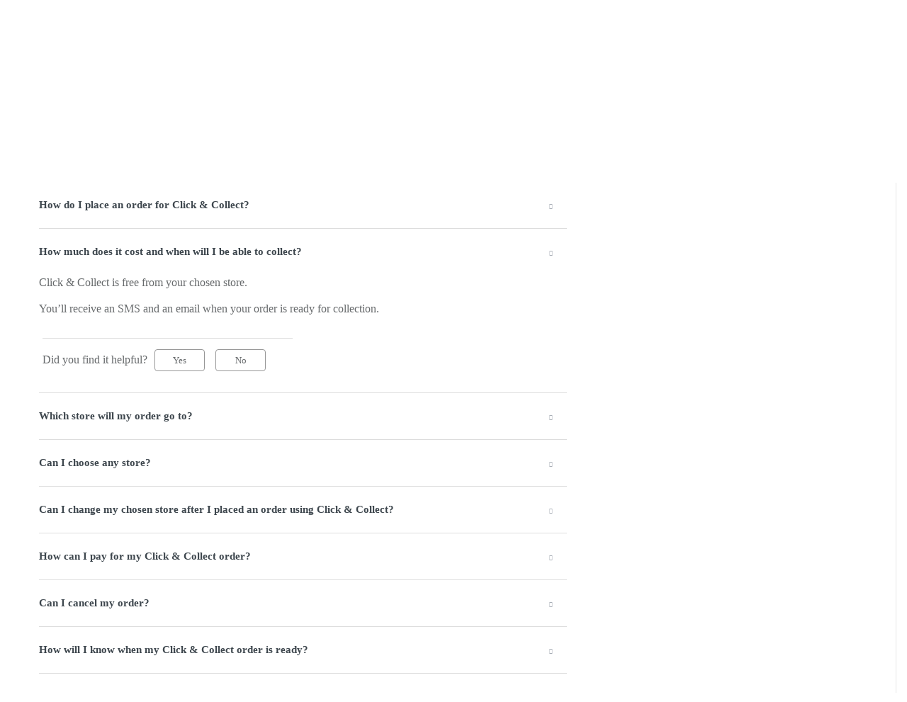

--- FILE ---
content_type: text/html; charset=utf-8
request_url: https://helpsa.homecentre.com/en/support/solutions/articles/150000128527-how-much-does-it-cost-and-when-will-i-be-able-to-collect-
body_size: 14709
content:
<!DOCTYPE html>
       
        <!--[if lt IE 7]><html class="no-js ie6 dew-dsm-theme " lang="en" dir="ltr" data-date-format="non_us"><![endif]-->       
        <!--[if IE 7]><html class="no-js ie7 dew-dsm-theme " lang="en" dir="ltr" data-date-format="non_us"><![endif]-->       
        <!--[if IE 8]><html class="no-js ie8 dew-dsm-theme " lang="en" dir="ltr" data-date-format="non_us"><![endif]-->       
        <!--[if IE 9]><html class="no-js ie9 dew-dsm-theme " lang="en" dir="ltr" data-date-format="non_us"><![endif]-->       
        <!--[if IE 10]><html class="no-js ie10 dew-dsm-theme " lang="en" dir="ltr" data-date-format="non_us"><![endif]-->       
        <!--[if (gt IE 10)|!(IE)]><!--><html class="no-js  dew-dsm-theme " lang="en" dir="ltr" data-date-format="non_us"><!--<![endif]-->
	<head>
		
		<!-- Title for the page -->
<title> How much does it cost and when will I be able to collect? : HelpHCSA </title>

<!-- Meta information -->

      <meta charset="utf-8" />
      <meta http-equiv="X-UA-Compatible" content="IE=edge,chrome=1" />
      <meta name="description" content= "" />
      <meta name="author" content= "" />
       <meta property="og:title" content="How much does it cost and when will I be able to collect?" />  <meta property="og:url" content="https://helpsa.homecentre.com/en/support/solutions/articles/150000128527-how-much-does-it-cost-and-when-will-i-be-able-to-collect-" />  <meta property="og:description" content=" Click &amp;amp; Collect is free from your chosen store. 

 You’ll receive an SMS and an email when your order is ready for collection. 
" />  <meta property="og:image" content="/assets/misc/logo.png?702017" />  <meta property="og:site_name" content="HelpHCSA" />  <meta property="og:type" content="article" />  <meta name="twitter:title" content="How much does it cost and when will I be able to collect?" />  <meta name="twitter:url" content="https://helpsa.homecentre.com/en/support/solutions/articles/150000128527-how-much-does-it-cost-and-when-will-i-be-able-to-collect-" />  <meta name="twitter:description" content=" Click &amp;amp; Collect is free from your chosen store. 

 You’ll receive an SMS and an email when your order is ready for collection. 
" />  <meta name="twitter:image" content="/assets/misc/logo.png?702017" />  <meta name="twitter:card" content="summary" />  <link rel="canonical" href="https://helpsa.homecentre.com/en/support/solutions/articles/150000128527-how-much-does-it-cost-and-when-will-i-be-able-to-collect-" />  <link rel='alternate' hreflang="ar" href="https://helpsa.homecentre.com/ar/support/solutions/articles/150000128527-%D9%83%D9%85-%D8%AA%D9%83%D9%84%D9%81%D8%A9-%D9%87%D8%B0%D9%87-%D8%A7%D9%84%D8%AE%D8%AF%D9%85%D8%A9-%D9%88%D9%85%D8%AA%D9%89-%D9%8A%D9%85%D9%83%D9%86%D9%86%D9%8A-%D8%A7%D8%B3%D8%AA%D9%84%D8%A7%D9%85-%D8%B7%D9%84%D8%A8%D9%8A%D8%9F"/>  <link rel='alternate' hreflang="en" href="https://helpsa.homecentre.com/en/support/solutions/articles/150000128527-how-much-does-it-cost-and-when-will-i-be-able-to-collect-"/> 

<!-- Responsive setting -->
<link rel="apple-touch-icon" href="https://s3.amazonaws.com/cdn.freshdesk.com/data/helpdesk/attachments/production/150023054283/fav_icon/svqrQZDLD2IZqg4PrzDTqhcco1rXTU3bYg.png" />
        <link rel="apple-touch-icon" sizes="72x72" href="https://s3.amazonaws.com/cdn.freshdesk.com/data/helpdesk/attachments/production/150023054283/fav_icon/svqrQZDLD2IZqg4PrzDTqhcco1rXTU3bYg.png" />
        <link rel="apple-touch-icon" sizes="114x114" href="https://s3.amazonaws.com/cdn.freshdesk.com/data/helpdesk/attachments/production/150023054283/fav_icon/svqrQZDLD2IZqg4PrzDTqhcco1rXTU3bYg.png" />
        <link rel="apple-touch-icon" sizes="144x144" href="https://s3.amazonaws.com/cdn.freshdesk.com/data/helpdesk/attachments/production/150023054283/fav_icon/svqrQZDLD2IZqg4PrzDTqhcco1rXTU3bYg.png" />
        <meta name="viewport" content="width=device-width, initial-scale=1.0, maximum-scale=5.0, user-scalable=yes" /> 
		
		<!-- Adding meta tag for CSRF token -->
		<meta name="csrf-param" content="authenticity_token" />
<meta name="csrf-token" content="9qCNM6OG5ecBNPe3YXnWof860uniDOh5HQGjocGbAS1ZEP9pvTiywXODYsU2CjJqYrfJlqXW8CNrhaRZNxrGAA==" />
		<!-- End meta tag for CSRF token -->
		
		<!-- Fav icon for portal -->
		<link rel='shortcut icon' href='https://s3.amazonaws.com/cdn.freshdesk.com/data/helpdesk/attachments/production/150023054283/fav_icon/svqrQZDLD2IZqg4PrzDTqhcco1rXTU3bYg.png' />

		<!-- Base stylesheet -->
 
		<link rel="stylesheet" media="print" href="https://assets5.freshdesk.com/assets/cdn/portal_print-6e04b27f27ab27faab81f917d275d593fa892ce13150854024baaf983b3f4326.css" />
	  		<link rel="stylesheet" media="screen" href="https://assets10.freshdesk.com/assets/cdn/falcon_portal_utils-a58414d6bc8bc6ca4d78f5b3f76522e4970de435e68a5a2fedcda0db58f21600.css" />	

		
		<!-- Theme stylesheet -->

		<link href="/support/theme.css?v=4&amp;d=1691126978" media="screen" rel="stylesheet" type="text/css">

		<!-- Google font url if present -->
		<link href='https://fonts.googleapis.com/css?family=Source+Sans+Pro:regular,italic,600,700,700italic' rel='stylesheet' type='text/css' nonce='Pfzkt3acneg14p7/dN6//g=='>

		<!-- Including default portal based script framework at the top -->
		<script src="https://assets8.freshdesk.com/assets/cdn/portal_head_v2-d07ff5985065d4b2f2826fdbbaef7df41eb75e17b915635bf0413a6bc12fd7b7.js"></script>
		<!-- Including syntexhighlighter for portal -->
		<script src="https://assets7.freshdesk.com/assets/cdn/prism-841b9ba9ca7f9e1bc3cdfdd4583524f65913717a3ab77714a45dd2921531a402.js"></script>

		

		<!-- Access portal settings information via javascript -->
		 <script type="text/javascript">     var portal = {"language":"en","name":"HelpHCSA","contact_info":"","current_page_name":"article_view","current_tab":"solutions","vault_service":{"url":"https://vault-service.freshworks.com/data","max_try":2,"product_name":"fd"},"current_account_id":2840407,"preferences":{"bg_color":"#F5F7F9","header_color":"#F5F7F9","help_center_color":"#12344D","footer_color":"#12344D","tab_color":"#FFFFFF","tab_hover_color":"#12344D","btn_background":"#FFFFFF","btn_primary_background":"#12344D","base_font":"Source Sans Pro","text_color":"#264966","headings_font":"Source Sans Pro","headings_color":"#FFFFFF","link_color":"#2C5CC5","link_color_hover":"#021519","input_focus_ring_color":"#EBEFF3","non_responsive":false},"image_placeholders":{"spacer":"https://assets1.freshdesk.com/assets/misc/spacer.gif","profile_thumb":"https://assets6.freshdesk.com/assets/misc/profile_blank_thumb-4a7b26415585aebbd79863bd5497100b1ea52bab8df8db7a1aecae4da879fd96.jpg","profile_medium":"https://assets3.freshdesk.com/assets/misc/profile_blank_medium-1dfbfbae68bb67de0258044a99f62e94144f1cc34efeea73e3fb85fe51bc1a2c.jpg"},"falcon_portal_theme":true,"current_object_id":150000128527};     var attachment_size = 20;     var blocked_extensions = "exe,dll,sys,swf,scr,gzquar,js,jse,class,vb,com,bat,cmd,pif,img,iso,hta,html,msc,msp,cpl,reg,tmp,py,ps,msi,msp,inf,scf,ocx,bin,ws,sh,lnk,gadget,dmg,msh,apk,iqy,pub,jar,zip,rar,sfx,zix,ear,war,arj";     var allowed_extensions = "";     var store = { 
        ticket: {},
        portalLaunchParty: {} };    store.portalLaunchParty.ticketFragmentsEnabled = false;    store.pod = "us-east-1";    store.region = "US"; </script> 


			
	</head>
	<body>
            	
		
		
		
	<div class="headerDiv"></div>

	<!-- Search and page links for the page -->
    
    <section class="help-center-sc rounded-6 searchWrap container-fluid main-container">
      <div class="page no-padding col-md-12">
        <div class="breadcrumb hidden-xs">
          <a href="/en/support/home">
            
            Help Center
            
          </a>
          <a href="#">
            
            Search results
            
          </a>
        </div>
      </div>
    </section>
    

<div class="page display-mobile">
  <div class="pageLoader" style="position:fixed;height:100%;width: 100%;background-color:#fff;z-index: 100;top:0; left:0">
  <div class="loader"></div>
</div>
<style>
  .loader {
    border: 6px solid #f3f3f3;
    border-radius: 50%;
    border-top: 6px solid #3498db;
    width: 80px;
    height: 80px;
    -webkit-animation: spin 2s linear infinite;
    animation: spin 2s linear infinite;
    left: 0;
    position: absolute;
    top: 100px;
    right: 0;
    margin: 0 auto;
    padding:13px 0 30px
  }
  .searchWrap{display:none}
</style>
  
  <!-- Search and page links for the page -->
  

  <!-- Notification Messages -->
   <div class="alert alert-with-close notice hide" id="noticeajax"></div> 

  
  <div class="">    
    <section class="main content rounded-6 min-height-on-desktop fc-article-show artcle-view" id="article-show-150000128527">
  <div class="breadcrumb">
    <a href="/en/support/solutions"> Solution home </a>
    <a href="/en/support/solutions/150000206330">Homecentre KSA</a>
    <a href="/en/support/solutions/folders/150000518843">Click &amp; Collect</a>
  </div>
  <b class="page-stamp page-stamp-article">
    <b class="icon-page-article"></b>
  </b>

  <h2 class="heading">How much does it cost and when will I be able to collect?
    <a href="javascript:print();" class="icon-print solution-print-icon" title="Print this Article"></a>
  </h2>
  
  <p>Modified on: Mon, 31 Jul, 2023 at  1:12 PM</p>
  <hr />
  

  <article class="article-body" id="article-body" rel="image-enlarge">
    <p>Click &amp; Collect is free from your chosen store.</p>

<p>You’ll receive an SMS and an email when your order is ready for collection.</p>

  </article>

  <hr />  
    

    <p class="article-vote" id="voting-container" 
											data-user-id="" 
											data-article-id="150000128527"
											data-language="en">
										Did you find it helpful?<span data-href="/en/support/solutions/articles/150000128527/thumbs_up" class="vote-up a-link" id="article_thumbs_up" 
									data-remote="true" data-method="put" data-update="#voting-container" 
									data-user-id=""
									data-article-id="150000128527"
									data-language="en"
									data-update-with-message="Glad we could be helpful. Thanks for the feedback.">
								Yes</span><span class="vote-down-container"><span data-href="/en/support/solutions/articles/150000128527/thumbs_down" class="vote-down a-link" id="article_thumbs_down" 
									data-remote="true" data-method="put" data-update="#vote-feedback-form" 
									data-user-id=""
									data-article-id="150000128527"
									data-language="en"
									data-hide-dom="#voting-container" data-show-dom="#vote-feedback-container">
								No</span></span></p><a class="hide a-link" id="vote-feedback-form-link" data-hide-dom="#vote-feedback-form-link" data-show-dom="#vote-feedback-container">Send feedback</a><div id="vote-feedback-container"class="hide">	<div class="lead">Sorry we couldn't be helpful. Help us improve this article with your feedback.</div>	<div id="vote-feedback-form">		<div class="sloading loading-small loading-block"></div>	</div></div>
    
</section>
<section class="sidebar content rounded-6 fc-related-articles">
  <div id="related_articles"><div class="cs-g-c"><section class="article-list"><h3 class="list-lead">Related Articles</h3><ul rel="remote" 
			data-remote-url="/en/support/search/articles/150000128527/related_articles?container=related_articles&limit=10" 
			id="related-article-list"></ul></section></div></div>
</section>
<div style="position:absolute;height:100%;width: 100%;background-color:#fff;z-index: 100;">
  <div class="loader"></div>
</div>
<style>
  .loader {
    border: 16px solid #f3f3f3;
    border-radius: 50%;
    border-top: 16px solid #3498db;
    width: 120px;
    height: 120px;
    -webkit-animation: spin 2s linear infinite;
    animation: spin 2s linear infinite;
    left: 0;
    position: absolute;
    top: 100px;
    right: 0;
    margin: 0 auto;
}
  .searchWrap{display:none}
</style>

  </div>
  
  
    
      
          <section class="section container-fluid articles">
             <h3>
              
                Most popular questions
              
            </h3>
            <ul class='article-list promoted-articles'>
            
                
                  
                  
                  
                  
                  
                  
                  
                  
                  
                  
                  
                  
                  
                
            
                
                  
                  
                  
                  
                  
                  
                  
                  
                  
                  
                  
                  
                  
                  
                  
                  
                  
                  
                  
                  
                  
                  
                  
                
            
                
                  
                  
                  
                      <li class='promoted-articles-item col-md-4'><a href='/en/support/solutions/folders/150000518842#When will I receive my order?'>When will I receive my order?</a></li>
                  
                  
                  
                  
                  
                  
                  
                  
                  
                  
                  
                  
                  
                  
                  
                  
                  
                  
                  
                  
                  
                  
                  
                
            
                
                  
                  
                  
                      <li class='promoted-articles-item col-md-4'><a href='/en/support/solutions/folders/150000518843#How does Click & Collect work?'>How does Click & Collect work?</a></li>
                  
                  
                  
                  
                  
                  
                  
                  
                  
                  
                  
                  
                  
                  
                  
                  
                  
                  
                  
                  
                  
                  
                  
                  
                  
                  
                  
                  
                  
                  
                  
                  
                  
                  
                  
                  
                  
                  
                  
                  
                  
                  
                  
                  
                  
                
            
                
                  
                  
                  
                      <li class='promoted-articles-item col-md-4'><a href='/en/support/solutions/folders/150000518844#What is your policy on returns?'>What is your policy on returns?</a></li>
                  
                  
                  
                  
                  
                  
                  
                  
                  
                  
                  
                  
                  
                  
                  
                  
                  
                  
                  
                  
                  
                  
                  
                  
                  
                  
                  
                  
                  
                  
                  
                  
                  
                  
                  
                  
                  
                  
                  
                  
                  
                  
                  
                  
                  
                  
                  
                  
                  
                  
                  
                  
                  
                  
                  
                  
                  
                  
                  
                  
                  
                
            
                
                  
                  
                  
                  
                  
                  
                  
                  
                  
                  
                  
                  
                  
                  
                  
                      <li class='promoted-articles-item col-md-4'><a href='/en/support/solutions/folders/150000518845#How do I get a refund if I paid for my order by Credit or Debit Card?'>How do I get a refund if I paid for my order by Credit or Debit Card?</a></li>
                  
                  
                  
                  
                  
                  
                  
                  
                  
                  
                  
                  
                  
                
            
                
                  
                  
                  
                  
                  
                  
                  
                  
                  
                  
                  
                  
                  
                
            
                
                  
                  
                  
                  
                  
                  
                  
                  
                  
                  
                  
                  
                  
                  
                  
                      <li class='promoted-articles-item col-md-4'><a href='/en/support/solutions/folders/150000518850#How do I cancel my order?'>How do I cancel my order?</a></li>
                  
                  
                  
                  
                  
                  
                  
                
            
                
                  
                  
                  
                  
                  
                  
                  
                  
                  
                      <li class='promoted-articles-item col-md-4'><a href='/en/support/solutions/folders/150000518855#Will I be charged for delivery?'>Will I be charged for delivery?</a></li>
                  
                  
                  
                  
                  
                
            
                
                  
                  
                  
                      <li class='promoted-articles-item col-md-4'><a href='/en/support/solutions/folders/150000518856#How can I pay for my order?'>How can I pay for my order?</a></li>
                  
                  
                  
                  
                  
                  
                  
                  
                  
                  
                  
                  
                  
                  
                  
                  
                  
                  
                  
                  
                  
                  
                  
                  
                  
                  
                  
                  
                  
                  
                  
                  
                  
                  
                  
                  
                  
                  
                  
                  
                  
                  
                  
                  
                  
                  
                  
                  
                  
                  
                  
                  
                  
                  
                  
                  
                  
                
            
                
                  
                  
                  
                  
                  
                  
                  
                  
                  
                  
                  
                  
                  
                  
                  
                  
                  
                  
                  
                  
                  
                  
                  
                
            
                
                  
                  
                  
                  
                  
                  
                  
                      <li class='promoted-articles-item col-md-4'><a href='/en/support/solutions/folders/150000518859#I already have a Shukran membership. How do I earn Shukrans on my online purchases?'>I already have a Shukran membership. How do I earn Shukrans on my online purchases?</a></li>
                  
                  
                  
                  
                  
                  
                  
                  
                  
                  
                  
                  
                  
                  
                  
                  
                  
                  
                  
                  
                  
                  
                  
                  
                  
                  
                  
                  
                  
                  
                  
                  
                  
                  
                  
                  
                  
                  
                  
                  
                  
                  
                  
                  
                  
                  
                  
                  
                  
                  
                  
                
            
                
                  
                  
                  
                  
                  
                
            
                
                  
                  
                  
                  
                  
                  
                  
                  
                  
                  
                  
                  
                  
                  
                  
                  
                  
                  
                  
                  
                  
                
            
                
            
                
                  
                  
                  
                  
                  
                  
                  
                  
                  
                  
                  
                  
                  
                  
                  
                  
                  
                  
                  
                  
                  
                  
                  
                  
                  
                  
                  
                  
                  
                  
                  
                  
                  
                  
                  
                
            
                
                  
                  
                  
                  
                  
                  
                  
                  
                  
                  
                  
                  
                  
                  
                  
                  
                  
                  
                  
                  
                  
                  
                  
                  
                  
                  
                  
                  
                  
                  
                  
                  
                  
                  
                  
                
            
                
            
            </ul>
          </section>
      
    

</div>
<footer class="container-fluid px-0">
	<div class="footerDiv rounded-6"></div>
</footer>

<!-- <script src="https://www.homecentre.com/_ui/responsive/landmark/js/vendor/modernizr.js"></script> -->
<script type="text/javascript">
		/*<![CDATA[*/
		
		var ACC = { config: {} };
			ACC.config.contextPath = "";
			ACC.config.encodedContextPath = "/sa/en";
			ACC.config.commonResourcePath = "/_ui2/responsive/common";
			ACC.config.themeResourcePath = "/_ui2/responsive/theme-blue";
			ACC.config.siteResourcePath = "/_ui2/responsive/site-homecentresa";
			ACC.config.rootPath = "/_ui2/responsive";
			ACC.config.CSRFToken = "32511c74-2e5b-41b8-a100-67cf616043be";
			ACC.pwdStrengthVeryWeak = 'Very weak';
			ACC.pwdStrengthWeak = 'Weak';
			ACC.pwdStrengthMedium = 'Medium';
			ACC.pwdStrengthStrong = 'Strong';
			ACC.pwdStrengthVeryStrong = 'Very strong';
			ACC.pwdStrengthUnsafePwd = 'password.strength.unsafepwd';
			ACC.pwdStrengthTooShortPwd = 'Too short';
			ACC.pwdStrengthMinCharText = 'Minimum length is %d characters';
			ACC.accessibilityLoading = 'Loading... Please wait...';
			ACC.accessibilityStoresLoaded = 'Stores loaded';
			ACC.config.googleApiKey="";
			ACC.config.googleApiVersion="3.7";

			
			ACC.autocompleteUrl = '/sa/en/search/autocompleteSecure';

			
		/*]]>*/
	</script>
<script type="text/javascript">
	/*<![CDATA[*/
	ACC.addons = {};	//JS holder for addons properties
			
	
	/*]]>*/
</script><script>  
        var LMS = window.LMS || {},
            dataLayer = window.dataLayer || [{
                userID: '8796093087748',
                shukranID: '',
                dimension2: 'Guest',
                dimension3: '',
                dimension4: navigator.userAgent.substr(0, 100),
                dimension7: document.domain,
                dimension8: 'homecentresa',
                dimension12: 'en',
                dimension15: 'sa',
                dimension25: 'No', 
                dimension26: 'Guest',
                dimension27: '',
                dimension28: 'Not linked'    
            }],
            StrandsTrack = window.StrandsTrack || [],
            _fbq = window._fbq || [];
            ;
        LMS.pageData = LMS.pageData || {};
        LMS.pageData.uid = '';
        LMS.pageData.localizedData = LMS.pageData.localizedData || {};
        LMS.pageData.googlemap = LMS.pageData.googlemap || {};
        LMS.pageData.gtm = 'GTM-K4MXWPD';
        LMS.pageData.ga='UA-83860634-2';
        LMS.pageData.optimize='GTM-KH8S4XC';
        LMS.pageData.tlsConnectionVersion = 'TLSv1.2';
        LMS.pageData.supportLabel='Support';
        LMS.pageData.isMultiSite = false;
        LMS.pageData.showCPCategories = true;
        LMS.pageData.isBrandInfoDisplay = false;
        LMS.pageData.progressBarThreshhold = ''
        window.LMS = LMS;
        window.dataLayer = dataLayer;
        window.StrandsTrack = StrandsTrack;
        LMS.pageData.SSOsites = ["https://www.maxfashion.com/", "https://www.babyshopstores.com/", "https://www.homeboxstores.com/", "https://www.centrepointstores.com/", "https://www.splashfashions.com/"];
        LMS.pageData.cartShareSites = [];
        LMS.pageData.siteConceptName = 'Home Centre';
        LMS.pageData.englishSiteConceptName = 'Home Centre';
        LMS.pageData.conceptName = 'homecentresa';
        LMS.pageData.assetDir = '_ui2';
        LMS.pageData.countryIsoCode = 'sa';
        LMS.pageData.customerMobileWithCountryCode = '';
        LMS.pageData.isMobileLiteAvailable = false;
        LMS.pageData.displayStaticContentOnResponsive = true;
        LMS.pageData.minimumPrice = '1.9' || '0.1';
        LMS.pageData.seoData= '' || {};
        LMS.pageData.maxValuesPerFacet ='500';
        LMS.pageData.hostName= window.location.host;
        LMS.pageData.isMobileNumberVerificationEnabled = 'true' || false;

        LMS.pageData.monetateActive = 'true';
        LMS.pageData.monetateKeyUrl = '//se.monetate.net/js/2/a-927c8120/p/homecentre.com/entry.js';
        LMS.pageData.lmgRecommendationVendor = 'monetate';
        LMS.pageData.lmgRecommendationEnabled = 'true';
        LMS.pageData.loadGtmBeforeLms = 'true';
        LMS.pageData.disableCncMapOnLoad = 'true';
        LMS.pageData.newCncViaMonetate = false;
            LMS.pageData.showShippingDisclaimer = 'true';
        LMS.pageData.isAmexEnabled = 'false';
    
      LMS.pageData.emptyMessageSlotEnabled=false ;
      LMS.pageData.whatsappContactNo='';

      LMS.pageData.ffsNudgeExpiryDate='';

	  LMS.pageData.amplianceBaseUrl='https://homecentrelive.cdn.content.amplience.net/content/key/';
      LMS.pageData.amplianceQueryParams='';
      LMS.pageData.addressEnhancementEnabled = true;
      LMS.pageData.addressEnhancementValue = 'PostalCodeKsa';
      LMS.pageData.restrictedCardBins = '';
      LMS.pageData.preBasketPopupEnabled = false ;
      LMS.pageData.userWishlistNewFlowEnabled=true;
      LMS.pageData.arealocation = true;
      LMS.pageData.storeFulfillEnabled = false ;
      LMS.pageData.flashSaleEnabled = false ;
      LMS.pageData.cncStoreFulfillEnabled = false ;
      LMS.pageData.ffsOldway = false;
      LMS.pageData.ffsUrl = "https://prdiv.lmg.do/inventoryservice/stock/storeInventory";
      LMS.pageData.feUsername = "inventoryserviceuser";
      LMS.pageData.fePassword = "VdcxjD33";
      LMS.pageData.hcrebrand = true ;
      LMS.pageData.hcrebrandOtherConcepts = true ;
      LMS.pageData.ksaSnaEnabled = 'true';
      LMS.pageData.snaViaMonetate = 'true';
      LMS.pageData.cncCldpEnabled = 'false';
      LMS.pageData.snaMobileLinkEn = '';
      LMS.pageData.snaMobileLinkAr = '';
      LMS.pageData.hcrebrandMultiVariants = true ;
      LMS.pageData.hcrebrandCurrentVariant = '';
      LMS.pageData.mapForAddressEnabled = 'false';
      LMS.pageData.googleMapAddressViaMonetate = 'true';
      LMS.pageData.isSimplifiedPdp = true;
      LMS.pageData.pdpAttributeVersion2 = true;
      LMS.pageData.uiBadgesEnhancement = true;
      LMS.pageData.imageOptimisation = false;
      LMS.pageData.freeShippingRail = false;
      LMS.pageData.internationalShippingRail = false;
      LMS.pageData.isSegmentVoucherMsgSlotEnabled = false;
      LMS.pageData.basketQuestionSection = false;
      LMS.pageData.freeShippingThresholdPercentage = false;
      LMS.pageData.isMetaSeoContent = false;
      LMS.pageData.conatctlessDelivery = false;
      LMS.pageData.deliveryFeeEnabledForDropship = 'false';
      LMS.pageData.isMultipleReturnPickup = false;
      LMS.pageData.newCancellationBlockEnabled = false;
      LMS.pageData.isUpfrontFilter = false
      LMS.pageData.upfrontSearchFacetData='[     {         "actualTitle": "type",         "className": "other",         "collapsed": true,         "name": "type",         "priority": 1,         "title":  {"ar": "النوع", "en": "Type"},         "upfrontPriority": 0     },     {         "actualTitle": "color",         "className": "other",         "collapsed": true,         "name": "color",         "priority": 1,         "title": {"ar": "عائلة الألوان", "en": "Colour Family"},         "upfrontPriority": 1     } ]';
      LMS.pageData.appDynamicsEnabled = true;
      LMS.pageData.isShukranPay = '';
      LMS.pageData.isSearchPanel = true;
      LMS.pageData.isOmannetPaymentProviderEnabled = 'false';
      LMS.pageData.localizedData.email = 'Use email address instead';
      LMS.pageData.localizedData.mobile = 'Use mobile number instead';
      LMS.pageData.gdmsRescheduleTime = '';
      
        

LMS.pageData.zopimUrl = '//v2.zopim.com/?25BhNvbz0DoGTL4bHzjKAcnfBxNKyMiP';
LMS.pageData.onedirectUrl = '';
LMS.pageData.headerDataPresent = true
LMS.pageData.showCartDecoupleText = false
LMS.pageData.apiKeyOnedirect = '';
LMS.pageData.isOneDirectChatEnabled = 'false';
LMS.pageData.freshchatUrl = 'https://wchat.freshchat.com';
LMS.pageData.freshchatToken = '22fe3f4a-b52c-4aa7-872d-51ae09b67a4f';
LMS.pageData.isfreshchatEnabled = false
            if(LMS.pageData.hcrebrand == true && true){
                function getCookie(name) {
                    let cookie = {};
                    document.cookie.split(';').forEach(function(el) {
                    let [k,v] = el.split('=');
                    cookie[k.trim()] = v;
                })
                return cookie[name];
                }

                function generateCookie(){
                    var variants = [ 'variant1', 'variant2','variant3', 'variant4','variant5', 'variant6'];
                    var random = Math.floor(Math.random() * variants.length);
                    var newVariant = variants[random];
                    document.addEventListener("DOMContentLoaded", function() {
                        setTimeout(() => {
                            LMS.Cookie.setCookie('theme_variant', newVariant, 365 * 24 * 60 * 60, '/', '', true);
                        },1000);
                    });
                    return newVariant;
                }

                const hasVariantName = getCookie('theme_variant') || null;
                let variantName = hasVariantName ?  hasVariantName : generateCookie();

                var root = document.getElementsByTagName( 'html' )[0];
                if(LMS.pageData.hcrebrandMultiVariants == true){
                    root.className += ' ' + variantName;
                    LMS.pageData.hcrebrandCurrentVariant = variantName;
                }
                else{
                    root.className += ' ' + LMS.pageData.hcrebrandCurrentVariant;
                    LMS.Cookie.setCookie('theme_variant', LMS.pageData.hcrebrandCurrentVariant, 365 * 24 * 60 * 60, '/', '', true);
                }    
            }
            else if(LMS.pageData.hcrebrandOtherConcepts == true && false){
                var root = document.getElementsByTagName( 'html' )[0];
                root.className += ' ' + 'variantNotHMC';
            }
        if(LMS.pageData.loadGtmBeforeLms == "true") {
            if (LMS.pageData.ga) {
                (function(i,s,o,g,r,a,m){i['GoogleAnalyticsObject']=r;i[r]=i[r]||function(){
                (i[r].q=i[r].q||[]).push(arguments)},i[r].l=1*new Date();a=s.createElement(o),
                m=s.getElementsByTagName(o)[0];a.async=0;a.src=g;m.parentNode.insertBefore(a,m)
                })(window,document,'script','https://www.google-analytics.com/analytics.js','ga');
                ga('create', LMS.pageData.ga, LMS.pageData.hostName);
            }
            if (LMS.pageData.gtm) {
                (function(w,d,s,l,i){w[l]=w[l]||[];w[l].push({'gtm.start':
                new Date().getTime(),event:'gtm.js'});var f=d.getElementsByTagName(s)[0],
                j=d.createElement(s),dl=l!='dataLayer'?'&l='+l:'';j.async=true;j.src=
                '//www.googletagmanager.com/gtm.js?id='+i+dl;f.parentNode.insertBefore(j,f);
                })(window,document,'script','dataLayer', LMS.pageData.gtm);
            }
        }

        if(LMS.pageData.englishSiteConceptName == "Max") {
            (function(){window.recordTier = window.recordTier || [], window.recordTier.push({eventName: 'dtm.js'});var e = document.getElementsByTagName('script')[0], r = document.createElement('script');r.async = !0, r.src = 'https://dtm-dra.platform.hicloud.com/download/web/dtm.js?id=DTM-0ac84d057b341824817bc005497110a5', e.parentNode.insertBefore(r, e);})();
        }
        
       //the below function adds cookie through monetate for doing AB testing for address changes - OST-399 
        document.addEventListener('DOMContentLoaded', 
        function(){
            var addressCookieExist =  window.sessionStorage.getItem('addressCookie');
            if(addressCookieExist){
                document.getElementsByTagName('body')[0].className += " addressVersion2";
            }
           }
        , false);    
    </script>



<script>
(function(i,s,o,g,r,a,m){i['GoogleAnalyticsObject']=r;i[r]=i[r]||function(){
 (i[r].q=i[r].q||[]).push(arguments)},i[r].l=1*new Date();a=s.createElement(o),
 m=s.getElementsByTagName(o)[0];a.async=1;a.src=g;m.parentNode.insertBefore(a,m)
 })(window,document,'script','//www.google-analytics.com/analytics.js','ga');

ga('create', LMS.pageData.ga, 'auto');
ga('send', 'pageview');

</script>

<!-- <script src="https://cdnjs.cloudflare.com/ajax/libs/jquery/3.7.0/jquery.min.js" crossorigin="anonymous"></script>
<script src="https://cdnjs.cloudflare.com/ajax/libs/jquery-migrate/1.4.1/jquery-migrate.min.js" crossorigin="anonymous"></script> -->
<script src="https://betablog.babyshopstores.com/ae/sites/all/themes/eidoo/js/freshdesk-voting.js"></script>
<script src="https://code.jquery.com/ui/1.12.1/jquery-ui.js"></script>
<script src="https://cdnjs.cloudflare.com/ajax/libs/jquery-validate/1.19.0/jquery.validate.min.js"></script>
<script type="text/javascript">
  jQuery(document).ready(function(){
    jQuery.getScript( "https://betablog.homecentre.com/sites/all/themes/custom/eidoo/js/require.min.js" )
      .done(function( script, textStatus ) {
      jQuery.getScript( "https://betablog.homecentre.com/sites/all/themes/custom/eidoo/js/hc2.lms.min.js" )
      .done(function( script, textStatus ) {
        console.log( textStatus );
      })
    })
  });

   jQuery(window).load(function(){
        jQuery('.pageLoader').hide();
    })
  jQuery('body').addClass('headerV2 hc2 helpcentre hmc2');
  //var linkFontCss = '<link href="//netdna.bootstrapcdn.com/font-awesome/4.3.0/css/font-awesome.css" rel="stylesheet">';
  //var lnikENCss = '<link rel="stylesheet" type="text/css" href="https://betablog.babyshopstores.com/ae/sites/all/themes/eidoo/css/header.css">';
  //var linkCss = '<link rel="stylesheet" type="text/css" href="https://betablog.babyshopstores.com/ae/sites/all/themes/eidoo/css/bootstrap.css">';
  // var lnikENCss = '<link rel="stylesheet" type="text/css" href="https://betablog.homecentre.com/ae/sites/all/themes/custom/eidoo/css/header-hmc2-en.css">';
  // var lnikARCss = '<link rel="stylesheet" type="text/css" href="https://betablog.homecentre.com/ae/sites/all/themes/custom/eidoo/css/header-hmc2-ar.css">';

  var linkENCss = '<link rel="stylesheet" type="text/css" href="https://betablog.homecentre.com/ae/sites/all/themes/custom/eidoo/css/app-en-style.min.css">';
  var linkARCss = '<link rel="stylesheet" type="text/css" href="https://betablog.homecentre.com/ae/sites/all/themes/custom/eidoo/css/app-ar-style.min.css">';
  var linkENheaderv2Css = '<link rel="stylesheet" type="text/css" href="https://betablog.homecentre.com/ae/sites/all/themes/custom/eidoo/css/header-v2-en.css">';
  var linkARheaderv2Css = '<link rel="stylesheet" type="text/css" href="https://betablog.homecentre.com/ae/sites/all/themes/custom/eidoo/css/header-v2-ar.css">';

  var linkCss = '<link rel="stylesheet" type="text/css" href="https://betablog.babyshopstores.com/ae/sites/all/themes/eidoo/css/bootstrap.css">';
  var langcode = window.location.pathname.split('/')[1];
  // var headerurlvar = 'https://betablog.homecentre.com/sites/default/files/header_footer/header_ae_'+langcode+'.html';
  // var footerurlvar = 'https://betablog.homecentre.com/sites/default/files/header_footer/footer_ae_'+langcode+'.html';
  // var menuurlvar = 'https://betablog.homecentre.com/ae/sites/all/themes/custom/eidoo/js/getNaviagtionContent-ae-'+langcode+'.json';
  var headerurlvar = 'https://betablog.homecentre.com/sites/default/files/header_footer/header_v2_'+LMS.pageData.countryIsoCode+'_'+langcode+'.html';
  var footerurlvar = 'https://betablog.homecentre.com/sites/default/files/header_footer/footer_v2_'+LMS.pageData.countryIsoCode+'_'+langcode+'.html';

  
  if (langcode == 'en') {
    jQuery('body').addClass('et-en');
    jQuery('head').append(linkENCss);
    jQuery('head').append(linkENheaderv2Css);
  }
  else {
    jQuery('body').addClass('et-ar');
    jQuery('head').append(linkARCss);
    jQuery('head').append(linkARheaderv2Css);
  }
  /*jQuery('head').append(linkFontCss);
  jQuery('head').append(lnikENCss);
  jQuery('head').append(linkCss);*/
 
  jQuery.ajax({
    url: headerurlvar,
    success: function(t) {
      try{
        jQuery(`.headerDiv`).append(t);
      }catch(err){
      }finally {

      /* HC Menu */
      /*jQuery('.nav-wrap  .first-menu').find("li").on("mouseenter", function() {
        var t = jQuery(this);
        setTimeout(function() {
          t.addClass("active"), t.hasClass("has-drop-down") && jQuery(".hmc2 .fade-overlay").css("display", "block")
        }, 300)
        // clearTimeout(l);
      }).on("mouseleave", function() {
        //clearTimeout(l);
        jQuery(this).removeClass("active"), jQuery(".hmc2 .fade-overlay").css("display", "none");
      })

      jQuery(".nav-dropdown").on("mouseenter", function() {
        $content = jQuery(this).children(".drop-contents"), $content.show(), jQuery("#fader").show(), $content.on("mouseleave", function() {
            jQuery(this).hide(), jQuery("#fader").hide()
        })
      })*/

     jQuery('.header').each(function() {

       jQuery(".lang-switch > a, .language-switcher > a").each(function(){
          if(jQuery(this).attr('href') != undefined){
            var currentCountry = window.location.host.split('.')[0];
              currentCountry = currentCountry.substr(currentCountry.length - 2);
            if(jQuery(this).attr('href').indexOf('/'+currentCountry+'/en/') == 0){
              jQuery(this).attr('href', '/en/support/home/');
            }
            if(jQuery(this).attr('href').indexOf('/'+currentCountry+'/ar/') == 0){
              jQuery(this).attr('href', '/ar/support/home/');
            }
          }
        })
       jQuery(".top-bar__brand__logo .logo a, .headerDiv .nav-wrap-outer li a, .footerDiv .footer-nav li > a, .footerDiv .mobile-nav li > a, .footerDiv a.write-to-us, .footerDiv .footer-trademark-section a").each(function(){
        if(jQuery(this).attr('href') != undefined){
          if(jQuery(this).attr('href').startsWith('/', 0)){
            jQuery(this).attr('href', 'https://www.homecentre.com'+jQuery(this).attr('href'));
          }
        }
      })
       

    // Country switcher
     jQuery("ul.country-dropdown li").each(function(){
       var country = jQuery(this)[0].attributes.value.value.toLowerCase();
       currentCountry = window.location.host.split('.')[0];
       switchCountry = currentCountry.substring(0,currentCountry.length-2)+country;
       newUrl = window.location.protocol+'//'+switchCountry+'.'+window.location.host.split('.')[1]+'.'+window.location.host.split('.')[2]+'/'+window.location.pathname.split('/')[1]+'/support/home';
         // console.log(newUrl);
      var htmlli = jQuery(this).html();
      jQuery(this).html('<a href="'+newUrl+'">'+htmlli+'</a>');
    });

  
    });
  
      }
    },
    failed: function(e) {
      console.log(e)
    }
  });

  jQuery.ajax({
    url: footerurlvar,
    success: function(t) {
     try{
        jQuery(`.footerDiv`).append(t);
      }catch(err){
      }finally {
    
    jQuery('.footer-trademark-section .logo a img').removeAttr('style');
    jQuery('.footer-trademark-section .logo a img').attr('src', jQuery('.footer-trademark-section .logo a img').attr('data-cfsrc'))
      
        // Newsletter form
        jQuery("#newsLetterForm").validate({
          submitHandler: function(form) {
            var email= jQuery('#newsLetterForm input[type="email"]').val();
            jQuery('#newsLetterForm input').val('');
            jQuery("#newsLetterForm label").closest("label").text("Please check your email address.");
            jQuery(".parsley-error-text").hide();
            return false;
          }
        });
        
        // Country switcher
    jQuery("ul.country-dropdown li").each(function(){
      var country = jQuery(this)[0].attributes.value.value.toLowerCase();
      currentCountry = window.location.host.split('.')[0];
      switchCountry = currentCountry.substring(0,currentCountry.length-2)+country;
      newUrl = window.location.protocol+'//'+switchCountry+'.'+window.location.host.split('.')[1]+'.'+window.location.host.split('.')[2]+'/'+window.location.pathname.split('/')[1]+'/support/home';
          // console.log(newUrl);
      var htmlli = jQuery(this).html();
      //jQuery(this).html(htmlli);
      jQuery(this).html('<a href="'+newUrl+'">'+htmlli+'</a>');
    });

  
       /* jQuery('.select-country').on('click', function() {
            if( jQuery(this).hasClass('active')) {
              jQuery('.hidden').removeAttr('style');
              jQuery(this).removeClass('active');
            }
            else {
              jQuery(this).addClass('active');
              jQuery('.hidden').attr('style','display:block !important');
            }
          
        });*/

      jQuery(".socials-column.visible-xs li a i img, .footer-contact img").each(function(){
        if(jQuery(this).attr('src').startsWith('/', 0)){
          jQuery(this).attr('src', 'https://www.homecentre.com'+jQuery(this).attr('src'));
        }
      })
            
        
        jQuery(".lang-switch > a, .language-switcher > a").each(function(){
          if(jQuery(this).attr('href') != undefined){
            var currentCountry = window.location.host.split('.')[0];
              currentCountry = currentCountry.substr(currentCountry.length - 2);
            if(jQuery(this).attr('href').indexOf('/'+currentCountry+'/en/') == 0){
              jQuery(this).attr('href', '/en/support/home/');
            }
            if(jQuery(this).attr('href').indexOf('/'+currentCountry+'/ar/') == 0){
              jQuery(this).attr('href', '/ar/support/home/');
            }
          }
        })

         jQuery(".top-bar__brand__logo .logo a, .headerDiv .nav-wrap-outer li a, .footerDiv .footer-nav li > a, .footerDiv .mobile-nav li > a, .footerDiv a.write-to-us, .footerDiv .footer-trademark-section a").each(function(){
          if(jQuery(this).attr('href') != undefined){
            if(jQuery(this).attr('href').startsWith('/', 0)){
              jQuery(this).attr('href', 'https://www.homecentre.com'+jQuery(this).attr('href'));
            }
          }
        })

      }
    },
    failed: function(e) {
      console.log(e);       
    } 
  })


jQuery(document).ready(function() {
  // Section page accordian
  jQuery("#accordion" ).accordion({
    collapsible: true,
    active: false,
    heightStyle: "content",
    activate: function(event, ui) {
      setTimeout(function() { jQuery(ui.newHeader).addClass('just-opened'); }, 200);   
      setTimeout(function() { jQuery(ui.oldHeader).removeClass('just-opened'); }, 200);     
    }//end activate
  });
  if(location.hash) {
    var section_name = document.getElementById('section-name');
    var hash_tag = window.location.hash.substr(1);
    var hash_tag = decodeURIComponent(hash_tag);

    if (section_name !== null) {
      var textContent = section_name.innerText;
      ga('send', {
        hitType: 'event',
        eventCategory: textContent, // here it should be the section name
        eventAction: 'Question Clicked',
        eventLabel: hash_tag // here it should be the question title
      });
    }
    //console.log('hash_tag: '+hash_tag);
    jQuery( "#accordion li" ).each(function() {
      var anchor_title = jQuery(this).find('a.article-list-link').text();
      var trim_anchor_title = anchor_title.replace(/\s*$/,'');
      //console.log('anchor_title: '+ trim_ancher_title);
      if(trim_anchor_title == hash_tag){
        var current = jQuery(this).index();
        //console.log('Matched: index: ' + current + anchor_title + '=='+ hash_tag);
        jQuery( "#accordion" ).accordion({
          collapsible: true,
          active: current,
          heightStyle: "content",
          activate: function(event, ui) {
          setTimeout(function() { jQuery(ui.newHeader).addClass('just-opened'); }, 200);   
          setTimeout(function() { jQuery(ui.oldHeader).removeClass('just-opened'); }, 200);     
          }//end activate
        });
        jQuery(window).scrollTop(jQuery('.ui-accordion-header-active').offset().top - 65);
      }
    });
  }

  // Google Analytics
  jQuery('.article-list-item').on('click','.ui-state-active',function(e) {
    var section_name = document.getElementById('section-name');
    var textContent = section_name.innerText;
    var txt = jQuery(this).find('.article-list-link').text();
    ga('send', {
      'hitType': 'event',
      'eventCategory': textContent, // here it should be the section name
      'eventAction': 'Article Clicked',
      'eventLabel': txt, // here it should be article name
    });
  });
  jQuery("#section-list").bind('click', function(e) {
    var section_name = document.getElementById('section-name');
    var textContent = section_name.innerText;
    var txt = jQuery(event.target).text() 
    ga('send', {
      'hitType': 'event',
      'eventCategory': textContent,
      'eventAction': 'Right Navigation Clicked',
      'eventLabel': txt, // here it should be the clicked section
    });
  });

  // Redirection from article page to section page
  var currentLocation = window.location.pathname;
  var articlePage = currentLocation.split('/');
  //console.log("URL: "+articlePage[3]);
  if(articlePage[4] == 'articles'){
    var sectionUrl = jQuery('.breadcrumb a').last().attr('href');
    var curArticle = jQuery('h2.heading').text();
    var trimArticle = jQuery.trim(curArticle);
    var newURL = sectionUrl+'#'+trimArticle;
    window.location.replace(newURL);
    //console.log("NewURL: "+newURL);
  }
});
  
  
  jQuery(document).ready(function(){
    jQuery(".lang-switch > a, .language-switcher > a").each(function(){
      if(jQuery(this).attr('href') != undefined){
        var currentCountry = window.location.host.split('.')[0];
          currentCountry = currentCountry.substr(currentCountry.length - 2);
        if(jQuery(this).attr('href').indexOf('/'+currentCountry+'/en/') == 0){
          jQuery(this).attr('href', '/en/support/home/');
        }
        if(jQuery(this).attr('href').indexOf('/'+currentCountry+'/ar/') == 0){
          jQuery(this).attr('href', '/ar/support/home/');
        }
      }
    })
  
  })

</script>



			<script src="https://assets7.freshdesk.com/assets/cdn/portal_bottom-0fe88ce7f44d512c644a48fda3390ae66247caeea647e04d017015099f25db87.js"></script>

		<script src="https://assets8.freshdesk.com/assets/cdn/redactor-642f8cbfacb4c2762350a557838bbfaadec878d0d24e9a0d8dfe90b2533f0e5d.js"></script> 
		<script src="https://assets3.freshdesk.com/assets/cdn/lang/en-4a75f878b88f0e355c2d9c4c8856e16e0e8e74807c9787aaba7ef13f18c8d691.js"></script>
		<!-- for i18n-js translations -->
  		<script src="https://assets4.freshdesk.com/assets/cdn/i18n/portal/en-7dc3290616af9ea64cf8f4a01e81b2013d3f08333acedba4871235237937ee05.js"></script>
		<!-- Including default portal based script at the bottom -->
		<script nonce="Pfzkt3acneg14p7/dN6//g==">
//<![CDATA[
	
	jQuery(document).ready(function() {
					
		// Setting the locale for moment js
		moment.lang('en');

		var validation_meassages = {"required":"This field is required.","remote":"Please fix this field.","email":"Please enter a valid email address.","url":"Please enter a valid URL.","date":"Please enter a valid date.","dateISO":"Please enter a valid date ( ISO ).","number":"Please enter a valid number.","digits":"Please enter only digits.","creditcard":"Please enter a valid credit card number.","equalTo":"Please enter the same value again.","two_decimal_place_warning":"Value cannot have more than 2 decimal digits","select2_minimum_limit":"Please type %{char_count} or more letters","select2_maximum_limit":"You can only select %{limit} %{container}","maxlength":"Please enter no more than {0} characters.","minlength":"Please enter at least {0} characters.","rangelength":"Please enter a value between {0} and {1} characters long.","range":"Please enter a value between {0} and {1}.","max":"Please enter a value less than or equal to {0}.","min":"Please enter a value greater than or equal to {0}.","select2_maximum_limit_jq":"You can only select {0} {1}","facebook_limit_exceed":"Your Facebook reply was over 8000 characters. You'll have to be more clever.","messenger_limit_exceeded":"Oops! You have exceeded Messenger Platform's character limit. Please modify your response.","not_equal_to":"This element should not be equal to","email_address_invalid":"One or more email addresses are invalid.","twitter_limit_exceed":"Oops! You have exceeded Twitter's character limit. You'll have to modify your response.","password_does_not_match":"The passwords don't match. Please try again.","valid_hours":"Please enter a valid hours.","reply_limit_exceed":"Your reply was over 2000 characters. You'll have to be more clever.","url_format":"Invalid URL format","url_without_slash":"Please enter a valid URL without '/'","link_back_url":"Please enter a valid linkback URL","requester_validation":"Please enter a valid requester details or <a href=\"#\" id=\"add_requester_btn_proxy\">add new requester.</a>","agent_validation":"Please enter valid agent details","email_or_phone":"Please enter a Email or Phone Number","upload_mb_limit":"Upload exceeds the available 15MB limit","invalid_image":"Invalid image format","atleast_one_role":"At least one role is required for the agent","invalid_time":"Invalid time.","remote_fail":"Remote validation failed","trim_spaces":"Auto trim of leading & trailing whitespace","hex_color_invalid":"Please enter a valid hex color value.","name_duplication":"The name already exists.","invalid_value":"Invalid value","invalid_regex":"Invalid Regular Expression","same_folder":"Cannot move to the same folder.","maxlength_255":"Please enter less than 255 characters","decimal_digit_valid":"Value cannot have more than 2 decimal digits","atleast_one_field":"Please fill at least {0} of these fields.","atleast_one_portal":"Select atleast one portal.","custom_header":"Please type custom header in the format -  header : value","same_password":"Should be same as Password","select2_no_match":"No matching %{container} found","integration_no_match":"no matching data...","time":"Please enter a valid time","valid_contact":"Please add a valid contact","field_invalid":"This field is invalid","select_atleast_one":"Select at least one option.","ember_method_name_reserved":"This name is reserved and cannot be used. Please choose a different name."}	

		jQuery.extend(jQuery.validator.messages, validation_meassages );


		jQuery(".call_duration").each(function () {
			var format,time;
			if (jQuery(this).data("time") === undefined) { return; }
			if(jQuery(this).hasClass('freshcaller')){ return; }
			time = jQuery(this).data("time");
			if (time>=3600) {
			 format = "hh:mm:ss";
			} else {
				format = "mm:ss";
			}
			jQuery(this).html(time.toTime(format));
		});
	});

	// Shortcuts variables
	var Shortcuts = {"global":{"help":"?","save":"mod+return","cancel":"esc","search":"/","status_dialog":"mod+alt+return","save_cuctomization":"mod+shift+s"},"app_nav":{"dashboard":"g d","tickets":"g t","social":"g e","solutions":"g s","forums":"g f","customers":"g c","reports":"g r","admin":"g a","ticket_new":"g n","compose_email":"g m"},"pagination":{"previous":"alt+left","next":"alt+right","alt_previous":"j","alt_next":"k"},"ticket_list":{"ticket_show":"return","select":"x","select_all":"shift+x","search_view":"v","show_description":"space","unwatch":"w","delete":"#","pickup":"@","spam":"!","close":"~","silent_close":"alt+shift+`","undo":"z","reply":"r","forward":"f","add_note":"n","scenario":"s"},"ticket_detail":{"toggle_watcher":"w","reply":"r","forward":"f","add_note":"n","close":"~","silent_close":"alt+shift+`","add_time":"m","spam":"!","delete":"#","show_activities_toggle":"}","properties":"p","expand":"]","undo":"z","select_watcher":"shift+w","go_to_next":["j","down"],"go_to_previous":["k","up"],"scenario":"s","pickup":"@","collaboration":"d"},"social_stream":{"search":"s","go_to_next":["j","down"],"go_to_previous":["k","up"],"open_stream":["space","return"],"close":"esc","reply":"r","retweet":"shift+r"},"portal_customizations":{"preview":"mod+shift+p"},"discussions":{"toggle_following":"w","add_follower":"shift+w","reply_topic":"r"}};
	
	// Date formats
	var DATE_FORMATS = {"non_us":{"moment_date_with_week":"ddd, D MMM, YYYY","datepicker":"d M, yy","datepicker_escaped":"d M yy","datepicker_full_date":"D, d M, yy","mediumDate":"d MMM, yyyy"},"us":{"moment_date_with_week":"ddd, MMM D, YYYY","datepicker":"M d, yy","datepicker_escaped":"M d yy","datepicker_full_date":"D, M d, yy","mediumDate":"MMM d, yyyy"}};

	var lang = { 
		loadingText: "Please Wait...",
		viewAllTickets: "View all tickets"
	};


//]]>
</script> 

		

		<img src='/en/support/solutions/articles/150000128527-how-much-does-it-cost-and-when-will-i-be-able-to-collect-/hit' alt='Article views count' aria-hidden='true'/>
		<script type="text/javascript">
     		I18n.defaultLocale = "en";
     		I18n.locale = "en";
		</script>
			
    	


		<!-- Include dynamic input field script for signup and profile pages (Mint theme) -->

	</body>
</html>
